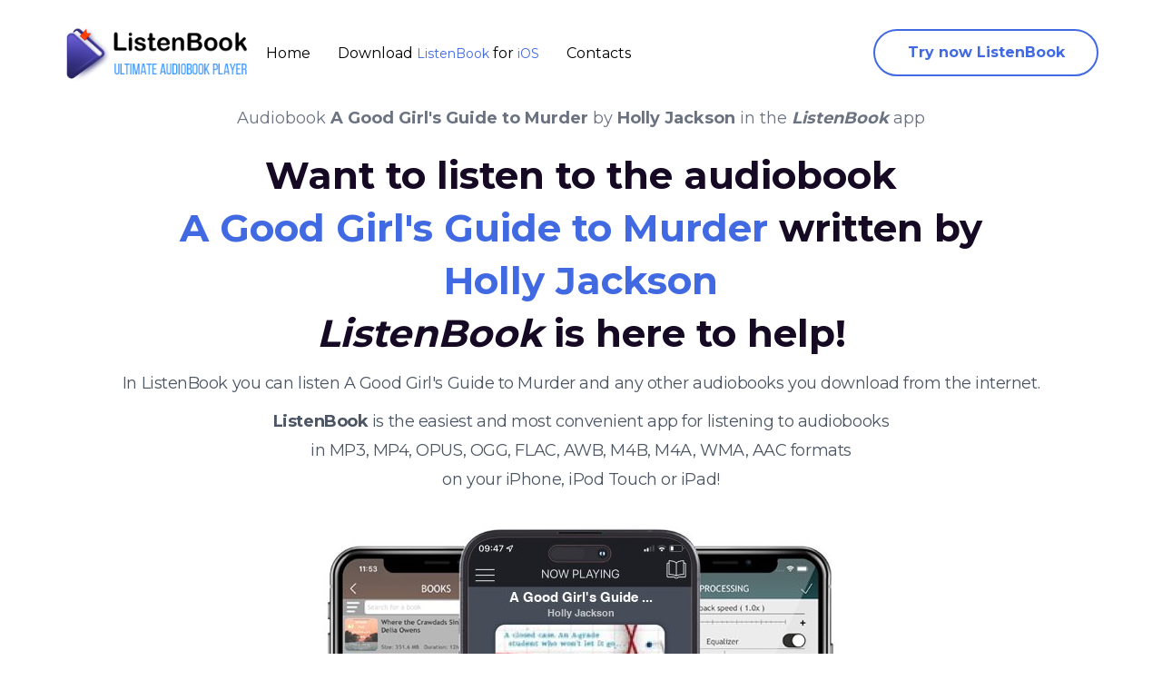

--- FILE ---
content_type: text/html; charset=utf-8
request_url: https://listenbookapp.com/audiobooks/books/a-good-girl-s-guide-to-murder-by-holly-jackson.html
body_size: 11300
content:
<!DOCTYPE html> <html lang="en" class="en"> <head> <meta charset="UTF-8"> <meta name="apple-itunes-app" content="app-id=1621926254, app-argument=https://listenbookapp.com/audiobooks/books/a-good-girl-s-guide-to-murder-by-holly-jackson.html"> <meta http-equiv="x-dns-prefetch-control" content="on"/> <meta name="apple-mobile-web-app-capable" content="yes"> <title>A Good Girl's Guide to Murder by Holly Jackson audiobook for free</title> <meta http-equiv="Content-Type" content="text/html; charset=utf-8"> <meta http-equiv="content-language" content="en"> <meta name="robots" content="max-image-preview:large" /> <meta name="description" property="description" content="Download audiobook A Good Girl's Guide to Murder for free. ListenBook - convenient audiobook player for iOS devices (iPhone, iPad, iPod)"> <meta name="keywords" content="ListenBook,audiobook,download,free,ios,apple,iphone,ipad,audible,a,good,girl's,guide,to,murder,holly,jackson"> <meta name="application-name" content="ListenBook"/> <meta name="msapplication-TileColor" content="#ffffff"/> <meta name="msapplication-TileImage" content="/wp-content/uploads/2014/09/web-logo3-2-1.png"/> <meta name="referrer" content="origin"/> <link rel="manifest" href="/audiobooks/manifest.webmanifest" crossorigin="use-credentials"> <script type="application/ld+json"> { "@context": "https://schema.org", "@type": "Audiobook", "name": "A Good Girl's Guide to Murder", "author": { "@type": "Person", "name": "Holly Jackson" }, "duration": "PT7H22M", "narrator": "Holly Jackson", "description": "Audiobook A Good Girl's Guide to Murder. ", "url": "https://listenbookapp.com/audiobooks/books/a-good-girl-s-guide-to-murder-by-holly-jackson.html", "publisher": "ListenBook", "bookFormat": "AudiobookFormat", "datePublished": "2026-01-16", "image": "https://listenbookapp.com/audiobooks/covers/a-good-girl-s-guide-to-murder-by-holly-jackson.jpg", "aggregateRating": { "@type": "AggregateRating", "ratingValue": "4.6", "reviewCount": "278" }, "offers": { "@type": "Offer", "price": "0.00", "priceCurrency": "USD", "availability": "https://schema.org/InStock" } } </script> <!-- Twitter Card --> <meta property="twitter:card" content="summary_large_image" data-app="true"/> <meta property="twitter:site" content="@ListenBook" data-app="true"/> <meta property="twitter:domain" content="listenbookapp.com" /> <meta property="twitter:creator" content="@ListenBook" data-app="true"/> <meta property="twitter:title" content="A Good Girl\'s Guide to Murder by Holly Jackson" data-app="true"/> <meta property="twitter:description" content="Want to listen to the audiobook A Good Girl\'s Guide to Murder written by Holly Jackson? ListenBook is here to help!" data-app="true"/> <meta property="twitter:url" content="https://listenbookapp.com/audiobooks/books/a-good-girl-s-guide-to-murder-by-holly-jackson.html" data-app="true"/> <meta property="twitter:image" content="https://listenbookapp.com/audiobooks/covers/a-good-girl-s-guide-to-murder-by-holly-jackson.jpg" data-app="true"/> <!-- Facebook Open Graph --> <meta property="og:site_name" content="ListenBook" data-app="true"/> <meta property="og:locale" content="en_US" data-app="true"/> <meta property="og:site_name" content="Want to listen to the audiobook A Good Girl\'s Guide to Murder written by Holly Jackson? ListenBook - convenient audiobook player for iOS devices (iPhone, iPad, iPod)" data-app="true"/> <meta property="og:title" content="A Good Girl\'s Guide to Murder by Holly Jackson" data-app="true"/> <meta property="og:url" content="https://listenbookapp.com/audiobooks/books/a-good-girl-s-guide-to-murder-by-holly-jackson.html" data-app="true"/> <meta name="image" property="og:image" content="https://listenbookapp.com/audiobooks/covers/a-good-girl-s-guide-to-murder-by-holly-jackson.jpg" data-app="true"/> <meta property="og:image:secure_url" content="https://listenbookapp.com/audiobooks/covers/a-good-girl-s-guide-to-murder-by-holly-jackson.jpg" data-app="true"/> <meta property="og:image:type" content="image/jpeg" data-app="true"/> <meta property="og:type" content="article" data-app="true"/> <meta property="book:tag" content="A Good Girl\'s Guide to Murder" data-app="true"/> <meta property="book:tag" content="Holly Jackson" data-app="true"/> <meta property="og:description" content="Want to listen to the audiobook A Good Girl\'s Guide to Murder written by Holly Jackson? ListenBook is here to help!" data-app="true"/> <meta property="twitter:app:id:ipad" name="twitter:app:id:ipad" content="1621926254" data-app="true"/> <meta property="twitter:app:id:iphone" name="twitter:app:id:iphone" content="1621926254" data-app="true"/> <meta name="title" property="og:title" content="Want to listen to the audiobook A Good Girl\'s Guide to Murder written by Holly Jackson? ListenBook - convenient audiobook player for iOS devices (iPhone, iPad, iPod)"/> <!-- <meta name="description" property="og:description" content="Learn how to listen audiobook A Good Girl's Guide to Murder written by Holly Jackson for free on iOS devices."/> --> <meta name="image" property="og:image" content="https://listenbookapp.com/audiobooks/covers/a-good-girl-s-guide-to-murder-by-holly-jackson.jpg"/> <meta property="article:tag" content="A Good Girl\'s Guide to Murder" /> <meta property="article:tag" content="Holly Jackson" /> <meta property="article:tag" content="listenbook" /> <meta property="article:tag" content="player" /> <meta property="article:tag" content="audiobook" /> <meta property="article:tag" content="ios" /> <meta property="article:tag" content="iphone" /> <meta property="article:tag" content="ipad" /> <meta property="article:tag" content="listen" /> <meta property="article:tag" content="free" /> <meta property="article:published_time" content="2026-01-16T16:00:16+02:00" /> <meta property="article:author" content="Holly Jackson" /> <meta name="viewport" content="width=device-width, initial-scale=1.0"> <!-- <link rel="stylesheet" href="//d1t4l16dpbiwrj.cloudfront.net/font-awesome/css/fontawesome-all.css"> --> <link rel="stylesheet" type="text/css" href="../template/css/style2.css"> <link rel="stylesheet" type="text/css" href="https://fonts.googleapis.com/css?family=Montserrat:400,700"> <link rel="shortcut icon" type="image/x-icon" href="/favicon.ico"> <link rel="apple-touch-icon" href="/favicon.ico"> <link rel="canonical" href="https://listenbookapp.com/audiobooks/books/a-good-girl-s-guide-to-murder-by-holly-jackson.html"> <link rel="sitemap" type="application/xml" title="Sitemap" href="../sitemap.xml" /> <link rel="search" type="application/opensearchdescription+xml" title="Search" href="../search.xml"> <!--[if lt IE 9]> <link rel="stylesheet" type="text/css" href="/style2.css"> <script src="/js/html5shiv.js"></script> <script src="/js/respond.min.js"></script> <![endif]--> <script type="text/javascript"> (function (d) { var f = d.getElementsByTagName('SCRIPT')[0], p = d.createElement('SCRIPT'); p.type = 'text/javascript'; p.async = true; p.src = '//assets.pinterest.com/js/pinit.js'; f.parentNode.insertBefore(p, f); })(document); </script> <!-- Load Facebook SDK for JavaScript --> <div id="fb-root"></div> <script>(function(d, s, id) { var js, fjs = d.getElementsByTagName(s)[0]; if (d.getElementById(id)) return; js = d.createElement(s); js.id = id; js.src = "https://connect.facebook.net/en_US/sdk.js#xfbml=1&version=v3.0"; fjs.parentNode.insertBefore(js, fjs); }(document, 'script', 'facebook-jssdk'));</script> <script type="text/javascript" src="/audiobooks/template/js/menu.min.js"></script> <!-- Global site tag (gtag.js) - Google Analytics --> <script async src="https://www.googletagmanager.com/gtag/js?id=G-RZFGL6SMS4"></script> <script> window.dataLayer = window.dataLayer || []; function gtag(){dataLayer.push(arguments);} gtag('js', new Date()); gtag('config', 'G-RZFGL6SMS4'); </script> <!-- Yandex.Metrika counter --> <script type="text/javascript" > (function(m,e,t,r,i,k,a){m[i]=m[i]||function(){(m[i].a=m[i].a||[]).push(arguments)}; m[i].l=1*new Date();k=e.createElement(t),a=e.getElementsByTagName(t)[0],k.async=1,k.src=r,a.parentNode.insertBefore(k,a)}) (window, document, "script", "https://mc.yandex.ru/metrika/tag.js", "ym"); ym(86998185, "init", { clickmap:true, trackLinks:true, accurateTrackBounce:true }); </script> <noscript><div><img src="https://mc.yandex.ru/watch/86998185" style="position:absolute; left:-9999px;" alt="Yandex counter" /></div></noscript> <!-- /Yandex.Metrika counter --> </head> <body> <noscript> <div class="alert alert-danger text-center no-rounded-edge" role="alert"> <strong>Warning!</strong> the ListenBook website requires javascript to work properly. <img alt="ListenBook audiobook player" class="hidden" src="noscript.jpg"> </div> </noscript> <!-- <script type="text/javascript"> setScannerInfo(32,64,32,64,32,32,64,0,0); </script> --> <div class="alert alert-success text-center no-rounded-edge hidden vs-language-alert" style="margin-bottom:0px;" role="alert"></div> <div class="listenbook-container"> <!-- navbar --> <nav class="navbar navbar-default"> <div class="container"> <div class="navbar-header"> <button type="button" class="navbar-toggle collapsed" data-toggle="collapse" data-target="#navbar" aria-expanded="false" aria-controls="navbar"> <span class="sr-only">Toggle navigation</span> <span class="icon-bar"></span> <span class="icon-bar"></span> <span class="icon-bar"></span> </button> <a class="navbar-img" href="https://listenbookapp.com/"><img src="/wp-content/uploads/2014/09/web-logo3-2-1.png" alt="ListenBook Logo" loading="lazy"></a> </div> <div id="navbar" class="navbar-custom collapse navbar-collapse"> <ul class="nav navbar-nav"> <li class="active"><a href="/">Home</a></li> <li><a href="https://apps.apple.com/app/id1621926254" itemprop="applicationCategory">Download <span itemprop="name">ListenBook</span> for <span itemprop="operatingSystem">iOS</span></a></li> <li><a href="https://listenbookapp.com/contact/">Contacts</a></li> </ul> <ul class="nav navbar-nav navbar-right"> <li> <a class="navbar-btn vsDownloadButton" href="https://apps.apple.com/app/id1621926254">Try now ListenBook</a> </li> <!-- <li class="dropdown"> <a href="#" class="dropdown-toggle" data-toggle="dropdown" role="button" aria-haspopup="true" aria-expanded="false"> <span class="text-uppercase">ru</span> <span class="caret"></span> </a> <ul class="dropdown-menu" role="menu" aria-labelledby="menu1"> <li><a href="https://listenbookapp.com/audiobooks/books/love-story-by-writer-author-audiobook.html">Default</a></li> <li><a href="https://listenbookapp.com/audiobooks/books/en/love-story-by-writer-author-audiobook.html">en</a></li> <li><a href="https://listenbookapp.com/audiobooks/books/ru/love-story-by-writer-author-audiobook.html">ru</a></li> </ul> </li> --> </ul> </div> </div> </nav> <!-- Page container --> <div class="vs-page-container"> <div class="vs-header-center"> <!-- <img src="/audiobooks/template/images/vuescan-bg-headline-r.png" nopin="nopin" class="img img-responsive headline-r-bg" alt=""> <img src="/audiobooks/template/images/vuescan-bg-headline-l.png" nopin="nopin" class="img img-responsive headline-l-bg" alt=""> --> <div class="container"> <div class="header-download" style="text-align:center" itemtype="http://schema.org/Audiobook"> <h1 class="m-0 text-lg text-gray-500 font-light tracking-normal">Audiobook <b itemprop="name">A Good Girl's Guide to Murder</b> by <b itemprop="author">Holly Jackson</b> in the <i><b>ListenBook</b></i> app</h1> <h2 >Want to listen to the audiobook <span class="text-royal-blue-500 text-nowrap text-5xl" itemprop="caption">A Good Girl's Guide to Murder</span> written by <span class=" text-royal-blue-500 text-nowrap text-5xl" itemprop="name">Holly Jackson</span> <br><i>ListenBook</i> is here to help!</h2> <h5 class="text-lg text-gray-600 font-light tracking-tight leading-8 px-8">In ListenBook you can listen A Good Girl's Guide to Murder and any other audiobooks you download from the internet.</h5> <h6 class="text-lg text-gray-600 font-light tracking-tight leading-8 px-8"><b>ListenBook</b> is the easiest and most convenient app for listening to audiobooks<br> in MP3, MP4, OPUS, OGG, FLAC, AWB, M4B, M4A, WMA, AAC formats<br> on your iPhone, iPod Touch or iPad!</h6> <img src="https://listenbookapp.com/audiobooks/covers/a-good-girl-s-guide-to-murder-by-holly-jackson.jpg" width="600" height="600" loading="lazy" class="img-big-cover" data-pin-url="https://listenbookapp.com/audiobooks/books/a-good-girl-s-guide-to-murder-by-holly-jackson.html" data-pin-description="Listen to the audiobook A Good Girl\'s Guide to Murder by Holly Jackson anywhere on your iOS devices (iPhone, iPad, iPod). ListenBook is designed specifically for playing audio books. Assume that you have already audiobooks downloaded on your device." alt="Download fo free audiobook A Good Girl\'s Guide to Murder by Holly Jackson and listen anywhere on your iOS devices in the ListenBook app."> <div class="download-button" style="text-align:center"> <a href="https://apps.apple.com/app/id1621926254" target="_blank" ><img src="https://listenbookapp.com/wp-content/uploads/2014/09/not-available-app-store-2.png" border="0" alt="Download ListenBook for iPhone/iPad" loading="lazy"></a> </div> </div> </div> <div class="container-fluid"> <div class="row"> <div class="col-xs-12 mb-8 hidden vs-show-windows vs-show-macos text-center" itemtype="http://schema.org/SoftwareApplication"> <h5 class="text-xl">Here's what some of our users say:</h5> <p class="text-base -mt-2 text-gray-600">Read more reviews: <a href="https://apps.apple.com/app/id1621926254" rel="preload"><span itemprop="name">ListenBook</span> for <span itemprop="operatingSystem">iOS</span> at Apple AppStore</a></p> </div> </div> <div class="row px-8"> <div class="mason-container"> <div class="hidden vs-show-macos p-8 mb-4 w-full bg-white border border-solid border-gray-400 rounded-lg shadow-xl break-inside-avoid-column backface-visibility-hidden"> <div class="flex justify-between"> <p class="font-semibold tracking-tight text-lg leading-normal"> <img class="inline-block align-middle w-12 h-12 rounded-full" src="https://www.gravatar.com/avatar/f59561f25340c1683c5201313b504fe9" alt="Midnight Rider avatar" nopin="nopin" loading="lazy" /> <span class="inline-block align-middle ml-2">Midnight Rider </span> </p> </div> <p class="text-lg leading-normal">⭐️ A round of applause for an app that prioritizes functionality – I can seamlessly switch between audiobooks and other tasks. 👏🎧 The ability to adjust the tone of the narrator's voice is a creative touch that adds depth to my listening. ListenBook has completely changed how I enjoy audiobooks. The app is packed with features like customizable skip intervals, playback speed, and sleep timers. The interface is clean and easy to navigate. Five stars! </p> </div> <div class="hidden vs-show-macos p-8 mb-4 w-full bg-white border border-solid border-gray-400 rounded-lg shadow-xl break-inside-avoid-column backface-visibility-hidden"> <div class="flex justify-between"> <p class="font-semibold tracking-tight text-lg leading-normal"> <img class="inline-block align-middle w-12 h-12 rounded-full" src="https://www.gravatar.com/avatar/0375af23f450fd845dcbbfb5c7c388f4" alt="Bleach avatar" nopin="nopin" loading="lazy" /> <span class="inline-block align-middle ml-2">Bleach </span> </p> </div> <p class="text-lg leading-normal">ListenBook's dedication to excellence shines through in its performance and features. Audiobook journey simplified – this app's functionality is a wonderful surprise. A functional audiobook production that met basic requirements. The narrator's voice was pleasant enough to listen to for extended periods, though their performance didn't add much interpretation to the text. The audio engineering was competent without being remarkable. </p> </div> <div class="hidden vs-show-macos p-8 mb-4 w-full bg-white border border-solid border-gray-400 rounded-lg shadow-xl break-inside-avoid-column backface-visibility-hidden"> <div class="flex justify-between"> <p class="font-semibold tracking-tight text-lg leading-normal"> <img class="inline-block align-middle w-12 h-12 rounded-full" src="https://www.gravatar.com/avatar/eae8e2512a140cb15ddbd72a5741d186" alt="Sidewalk Enforcer avatar" nopin="nopin" loading="lazy" /> <span class="inline-block align-middle ml-2">Sidewalk Enforcer </span> </p> </div> <p class="text-lg leading-normal">This app has turned long waits into exciting opportunities to dive into a new story. This app isn't just a tool, it's a wellspring of inspiration and positive vibes. 🎉📚 This app has rekindled my love for books – I can't stop listening! 🚀🎧 Automatic metadata retrieval is a neat touch. My library is well-organized. ListenBook’s playback speed control is very useful. I can listen at my own pace. </p> </div> <div class="hidden vs-show-macos p-8 mb-4 w-full bg-white border border-solid border-gray-400 rounded-lg shadow-xl break-inside-avoid-column backface-visibility-hidden"> <div class="flex justify-between"> <p class="font-semibold tracking-tight text-lg leading-normal"> <img class="inline-block align-middle w-12 h-12 rounded-full" src="https://www.gravatar.com/avatar/9d55a58497d78ad42938db18f902c79b" alt="Digger avatar" nopin="nopin" loading="lazy" /> <span class="inline-block align-middle ml-2">Digger </span> </p> </div> <p class="text-lg leading-normal">ListenBook's support for various download methods means I can acquire new content in a way that suits me best. I love how this app turns even the dullest tasks into exciting storytelling moments. The playback history is a great feature. I can easily revisit my favorite parts. Decent audiobook but I think I would have enjoyed reading it more. Some of the more subtle humor didn't quite land in the audio format. </p> </div> <div class="hidden vs-show-macos p-8 mb-4 w-full bg-white border border-solid border-gray-400 rounded-lg shadow-xl break-inside-avoid-column backface-visibility-hidden"> <div class="flex justify-between"> <p class="font-semibold tracking-tight text-lg leading-normal"> <img class="inline-block align-middle w-12 h-12 rounded-full" src="https://www.gravatar.com/avatar/7506aaa997ddc369f2f7060cc08ab2e9" alt="Blood Taker avatar" nopin="nopin" loading="lazy" /> <span class="inline-block align-middle ml-2">Blood Taker </span> </p> </div> <p class="text-lg leading-normal">The convenience of downloading audiobooks for offline listening is a game-changer. This app is a must-have for anyone who loves audiobooks. The interface is intuitive, and the app supports all formats. I love the auto-bookmark feature—it saves my place automatically, so I never lose track. Highly recommend! </p> </div> <div class="hidden vs-show-macos p-8 mb-4 w-full bg-white border border-solid border-gray-400 rounded-lg shadow-xl break-inside-avoid-column backface-visibility-hidden"> <div class="flex justify-between"> <p class="font-semibold tracking-tight text-lg leading-normal"> <img class="inline-block align-middle w-12 h-12 rounded-full" src="https://www.gravatar.com/avatar/fba8a8d62ba02d05ecee6529639a0510" alt="Blink avatar" nopin="nopin" loading="lazy" /> <span class="inline-block align-middle ml-2">Blink </span> </p> </div> <p class="text-lg leading-normal">The app's features, like the sleep timer, make it clear that it's designed with readers in mind. ListenBook's audio filters and controls have turned my listening sessions into immersive experiences. ListenBook Pro's noise reduction feature is a blessing for clear dictaphone recordings. I love the download options. ListenBook gives me so many ways to get my audiobooks onto my device. </p> </div> <div class="hidden vs-show-macos p-8 mb-4 w-full bg-white border border-solid border-gray-400 rounded-lg shadow-xl break-inside-avoid-column backface-visibility-hidden"> <div class="flex justify-between"> <p class="font-semibold tracking-tight text-lg leading-normal"> <img class="inline-block align-middle w-12 h-12 rounded-full" src="https://www.gravatar.com/avatar/21c59d04533751967500777fd39774e8" alt="FLAK Angel avatar" nopin="nopin" loading="lazy" /> <span class="inline-block align-middle ml-2">FLAK Angel </span> </p> </div> <p class="text-lg leading-normal">This app has turned audiobook listening into a daily ritual for me. The narrator's voice in some audiobooks is so soothing, it's like a spa for the ears. I can't imagine a day without this app – it has made my audiobook journey effortless and rewarding. Sharing audiobooks through AirDrop is a delightful way to spread the joy of storytelling. A fun feature! </p> </div> <div class="hidden vs-show-macos p-8 mb-4 w-full bg-white border border-solid border-gray-400 rounded-lg shadow-xl break-inside-avoid-column backface-visibility-hidden"> <div class="flex justify-between"> <p class="font-semibold tracking-tight text-lg leading-normal"> <img class="inline-block align-middle w-12 h-12 rounded-full" src="https://www.gravatar.com/avatar/7f37d75d2aa0b127559fbdd96cd6e730" alt="Palomino Cake avatar" nopin="nopin" loading="lazy" /> <span class="inline-block align-middle ml-2">Palomino Cake </span> </p> </div> <p class="text-lg leading-normal">Listening to audiobooks has never been this convenient and enjoyable! This app has made my workouts and chores so much more enjoyable. I'm hooked on this app's ability to make reading fit into any moment. Discovering new worlds through audiobooks has never been easier! This app's intuitive interface and seamless functionality make every listening session a delight. 📚🎧 </p> </div> <div class="hidden vs-show-macos p-8 mb-4 w-full bg-white border border-solid border-gray-400 rounded-lg shadow-xl break-inside-avoid-column backface-visibility-hidden"> <div class="flex justify-between"> <p class="font-semibold tracking-tight text-lg leading-normal"> <img class="inline-block align-middle w-12 h-12 rounded-full" src="https://www.gravatar.com/avatar/d680abf47715bbba1f378947febdedf5" alt="Knight Light avatar" nopin="nopin" loading="lazy" /> <span class="inline-block align-middle ml-2">Knight Light </span> </p> </div> <p class="text-lg leading-normal">ListenBook's support for various audio formats makes it a versatile app for all kinds of audiobook enthusiasts. CUE playlist support is a thoughtful feature that keeps my audiobook listening organized and enjoyable. The app is perfect for people who love to listen to books while exercising. </p> </div> <div class="hidden vs-show-macos p-8 mb-4 w-full bg-white border border-solid border-gray-400 rounded-lg shadow-xl break-inside-avoid-column backface-visibility-hidden"> <div class="flex justify-between"> <p class="font-semibold tracking-tight text-lg leading-normal"> <img class="inline-block align-middle w-12 h-12 rounded-full" src="https://www.gravatar.com/avatar/2b1e588c4e1634d220a32969b5b50d26" alt="Plum Moon avatar" nopin="nopin" loading="lazy" /> <span class="inline-block align-middle ml-2">Plum Moon </span> </p> </div> <p class="text-lg leading-normal">Book Groups on ListenBook make it easy to categorize and access my audiobooks. This app's ease of use has made my daily tasks so much more enjoyable. The ability to download audio from various sources without syncing is fantastic. ListenBook makes it so easy. </p> </div> <div class="hidden vs-show-macos p-8 mb-4 w-full bg-white border border-solid border-gray-400 rounded-lg shadow-xl break-inside-avoid-column backface-visibility-hidden"> <div class="flex justify-between"> <p class="font-semibold tracking-tight text-lg leading-normal"> <img class="inline-block align-middle w-12 h-12 rounded-full" src="https://www.gravatar.com/avatar/ab450b02070a1bd4c7b6ccabf18137c6" alt="Scrapper avatar" nopin="nopin" loading="lazy" /> <span class="inline-block align-middle ml-2">Scrapper </span> </p> </div> <p class="text-lg leading-normal">🧘‍♀️☕ Unwinding with a cup of tea and a captivating audiobook – relaxation meets intellectual stimulation. 🍵📖 💡 Seamlessly weaving audiobooks into my daily routine – this app's functionality has redefined how I enjoy books. 📱📖 The app is perfect for long commutes. It keeps me entertained for hours. </p> </div> <div class="hidden vs-show-macos p-8 mb-4 w-full bg-white border border-solid border-gray-400 rounded-lg shadow-xl break-inside-avoid-column backface-visibility-hidden"> <div class="flex justify-between"> <p class="font-semibold tracking-tight text-lg leading-normal"> <img class="inline-block align-middle w-12 h-12 rounded-full" src="https://www.gravatar.com/avatar/dd8f0cbdd9e8922579e355fc3175fcc9" alt="Potato Sub avatar" nopin="nopin" loading="lazy" /> <span class="inline-block align-middle ml-2">Potato Sub </span> </p> </div> <p class="text-lg leading-normal">With this app, I can devour books like never before – it's incredibly efficient. Efficiency and ease combined – this app is a must-have for book lovers. Downloading books over WiFi is quick and hassle-free. Very convenient. The interface is sleek and modern. It’s a joy to use. </p> </div> <div class="hidden vs-show-macos p-8 mb-4 w-full bg-white border border-solid border-gray-400 rounded-lg shadow-xl break-inside-avoid-column backface-visibility-hidden"> <div class="flex justify-between"> <p class="font-semibold tracking-tight text-lg leading-normal"> <img class="inline-block align-middle w-12 h-12 rounded-full" src="https://www.gravatar.com/avatar/fb7051448912b4b9930183d40c88e035" alt="Mrs. Voltage avatar" nopin="nopin" loading="lazy" /> <span class="inline-block align-middle ml-2">Mrs. Voltage </span> </p> </div> <p class="text-lg leading-normal">ListenBook's versatile player features are like having a personal audio assistant – it's that good! 🎙️ This app's user-friendly interface has transformed my daily walks into immersive storytelling sessions. Kudos to the developers! 🚶‍♀️📖 Playback speed and volume controls are top-notch. Highly recommend. The app is perfect for people who love to listen to books at night. </p> </div> <div class="hidden vs-show-macos p-8 mb-4 w-full bg-white border border-solid border-gray-400 rounded-lg shadow-xl break-inside-avoid-column backface-visibility-hidden"> <div class="flex justify-between"> <p class="font-semibold tracking-tight text-lg leading-normal"> <img class="inline-block align-middle w-12 h-12 rounded-full" src="https://www.gravatar.com/avatar/76f7aaded6eb5a5f8c1dea059ac3da24" alt="DollFaceKillah avatar" nopin="nopin" loading="lazy" /> <span class="inline-block align-middle ml-2">DollFaceKillah </span> </p> </div> <p class="text-lg leading-normal">The app's design is sleek and modern – it's a pleasure to navigate. I'm addicted to this app's ability to seamlessly blend books into my life. The auto-rewind feature is a small detail that makes a big difference. It enhances my listening experience. </p> </div> <div class="hidden vs-show-macos p-8 mb-4 w-full bg-white border border-solid border-gray-400 rounded-lg shadow-xl break-inside-avoid-column backface-visibility-hidden"> <div class="flex justify-between"> <p class="font-semibold tracking-tight text-lg leading-normal"> <img class="inline-block align-middle w-12 h-12 rounded-full" src="https://www.gravatar.com/avatar/67de34ae087a5f5f41fb285d4ba523c3" alt="Old Orange Eyes avatar" nopin="nopin" loading="lazy" /> <span class="inline-block align-middle ml-2">Old Orange Eyes </span> </p> </div> <p class="text-lg leading-normal">The narrator's voices are so soothing – a perfect way to unwind after a stressful day. 💡 The future of audiobook listening is here – this app's sleek functionality redefines how we enjoy our favorite stories. 🎧🔮 With support for various formats, I can finally listen to my diverse audiobook collection. The app is so easy to set up. I was listening to my books in no time. </p> </div> <div class="hidden vs-show-macos p-8 mb-4 w-full bg-white border border-solid border-gray-400 rounded-lg shadow-xl break-inside-avoid-column backface-visibility-hidden"> <div class="flex justify-between"> <p class="font-semibold tracking-tight text-lg leading-normal"> <img class="inline-block align-middle w-12 h-12 rounded-full" src="https://www.gravatar.com/avatar/5d72611f4e2617ba5f5d06a3de03b191" alt="Kazmii avatar" nopin="nopin" loading="lazy" /> <span class="inline-block align-middle ml-2">Kazmii </span> </p> </div> <p class="text-lg leading-normal">This app's features, from bookmarking to customizable playback speed, are fantastic. Effortless audiobook exploration – this app's functionality is a true delight. High-quality playback even with complex formats like FLAC. Impressive! </p> </div> <div class="hidden vs-show-macos p-8 mb-4 w-full bg-white border border-solid border-gray-400 rounded-lg shadow-xl break-inside-avoid-column backface-visibility-hidden"> <div class="flex justify-between"> <p class="font-semibold tracking-tight text-lg leading-normal"> <img class="inline-block align-middle w-12 h-12 rounded-full" src="https://www.gravatar.com/avatar/d7c20bfc3d517a94686ae1871e851764" alt="Snout Pixie avatar" nopin="nopin" loading="lazy" /> <span class="inline-block align-middle ml-2">Snout Pixie </span> </p> </div> <p class="text-lg leading-normal">Adjusting playback speed has revolutionized the way I learn and enjoy audiobooks. I can adapt the pace to my needs, maximizing comprehension and retention. The best app for audiobooks. Downloading and organizing files is super easy with ListenBook. </p> </div> <div class="hidden vs-show-macos p-8 mb-4 w-full bg-white border border-solid border-gray-400 rounded-lg shadow-xl break-inside-avoid-column backface-visibility-hidden"> <div class="flex justify-between"> <p class="font-semibold tracking-tight text-lg leading-normal"> <img class="inline-block align-middle w-12 h-12 rounded-full" src="https://www.gravatar.com/avatar/0783b04b111a06a0ac84e986d3396fed" alt="Whistler avatar" nopin="nopin" loading="lazy" /> <span class="inline-block align-middle ml-2">Whistler </span> </p> </div> <p class="text-lg leading-normal">The 'Explore' feature has introduced me to authors I might never have discovered otherwise. I love how this app seamlessly integrates into my busy schedule, making multitasking a breeze. is a breeze. It's incredibly convenient for building my collection. </p> </div> <div class="hidden vs-show-macos p-8 mb-4 w-full bg-white border border-solid border-gray-400 rounded-lg shadow-xl break-inside-avoid-column backface-visibility-hidden"> <div class="flex justify-between"> <p class="font-semibold tracking-tight text-lg leading-normal"> <img class="inline-block align-middle w-12 h-12 rounded-full" src="https://www.gravatar.com/avatar/64c00513878078a3511c8c425438d8fa" alt="PixelPathfinder avatar" nopin="nopin" loading="lazy" /> <span class="inline-block align-middle ml-2">PixelPathfinder </span> </p> </div> <p class="text-lg leading-normal">This app has reignited my love for literature and made it a part of my everyday life. Effortlessly managing my audiobook library – this app's design is commendable. Accessing my favorite audiobooks has never been easier – this app's user-centric design and comprehensive features make it an absolute gem. 📱🎧 ListenBook has become my workout companion. It keeps me engaged and entertained during exercise. Automatic metadata extraction is a time-saver. My library is finally well-organized. </p> </div> <div class="hidden vs-show-macos p-8 mb-4 w-full bg-white border border-solid border-gray-400 rounded-lg shadow-xl break-inside-avoid-column backface-visibility-hidden"> <div class="flex justify-between"> <p class="font-semibold tracking-tight text-lg leading-normal"> <img class="inline-block align-middle w-12 h-12 rounded-full" src="https://www.gravatar.com/avatar/eeada6103bc90d2638a0f0083ace9fd9" alt="Sky avatar" nopin="nopin" loading="lazy" /> <span class="inline-block align-middle ml-2">Sky </span> </p> </div> <p class="text-lg leading-normal">I'm amazed at how this app seamlessly integrates with my daily routine. The diverse selection of audiobooks has made me fall in love with storytelling all over again. Finally, an app that turns my daily commute into an adventure through literature. The app is perfect for people who love to listen to books while commuting. </p> </div> </div> </div> </div> <div class="container"> <div class="grid"> <div class="text-center"> <h4>Trusted by over 100,000 users across the globe</h4> </div> </div> </div> <div class="container"> <div class="header-explain row"> <div class="col-12 col-md-6"> <h3 class="text-center">What is ListenBook?</h3> <ul class="text-lg text-gray-800 font-light tracking-tight vuescan-ul-icon-style"> <li>An app for listening to audiobooks on iOS</li> <li>Supported on all iOS and iPadOS devices</li> <li>Able to play audio files that other audiobook apps can't play</li> <li>Download cover from the Internet.</li> <li>Supports live audio processing. Built-in equalizer, speed change, volume boost and more features.</li> <li>Automatic pause in case you fall asleep. To continue playback just shake your phone.</li> <li>Playback history.</li> <li>Control audio playback from the lock screen, control center or from the companion app on the Apple Watch</li> </ul> </div> <div class="col-12 col-md-6"> <h3 class="text-center">Why ListenBook?</h3> <ul class="text-lg text-gray-800 font-light tracking-tight vuescan-ul-icon-style"> <li>Lots of ways to download audiobooks. Choose the most convenient one for you!</li> <li>Speed up books voiced by slow readers</li> <li>Increase the volume of quiet audiobooks</li> <li>Detailed statistics of your listening progress</li> <li>Convenient bookmarking system</li> <li>Smart sleep timer with automatic volume control</li> <li>Control with Apple Watch and Apple CarPlay </li> <li>Supports iOS desktop widget </li> <li>You don't have to finish one book to start another. The progress is saved independently for all books</li> </ul> <ul class="text-lg text-gray-800 font-light tracking-tight"> </ul> </div> </div> </div> </div> <div class="vs-header-left container"> </div> <!-- canon-lide How it works --> <div class="vs-works"> <div class="cl-works-content"> <div class="row"> <div class="col-xs-12 col-lg-9 col-lg-offset-3 between-gap"> <h3 class="text-white">How does it work?</h3> </div> </div> <div class="row"> <div class="col-xs-12 col-lg-3 col-md-4 col-lg-offset-3 between-gap"> <div class="works-detail"> <h6>1</h6> <h5 class="text-white font-normal text-xl leading-8 tracking-tighter">Download audiobooks from any site in any of the supported formats.</h5> </div> </div> <div class="col-xs-12 col-lg-3 col-md-4 between-gap"> <div class="works-detail"> <h6>2</h6> <h5 class="text-white font-normal text-xl leading-8 tracking-tighter">Add audiobooks to the app using any of the many download methods available.</h5> </div> </div> <div class="col-xs-12 col-lg-3 col-md-4 between-gap"> <div class="works-detail"> <h6>3</h6> <h5 class="text-white font-normal text-xl leading-8 tracking-tighter">Listen to audiobooks by controlling playback from your phone, headphones, Apple Watch or CarPlay.</h5> </div> </div> </div> </div> <div class="cl-works-empty"></div> </div> <!-- canon-lide control --> <div class="vs-controls"> <div class="container"> <div class="cl-control"> <div class="cl-control-img"> <img src="/audiobooks/template/images/listenbook-icon-audioformats.png" alt="Audioformats icon" loading="lazy"/> </div> <p class="text-center">Playing a wide variety of audio formats</p> </div> <div class="cl-control"> <div class="cl-control-img"> <img src="/audiobooks/template/images/listenbook-icon-devices.png" alt="Devices icon" loading="lazy"/> </div> <p class="text-center">Works on all devices with iOS 13 and newer</p> </div> <div class="cl-control"> <div class="cl-control-img"> <img src="//d1t4l16dpbiwrj.cloudfront.net/images/vuescan-icon-free.png" alt="Price icon" loading="lazy"/> </div> <p class="text-center">Huge amount of features for a small price</p> </div> <div class="cl-control"> <div class="cl-control-img"> <img src="//d1t4l16dpbiwrj.cloudfront.net/images/vuescan-icon-update.png" alt="Update icon" loading="lazy"/> </div> <p class="text-center">Frequent updates to add new features and improve existing ones</p> </div> <div class="cl-control"> <div class="cl-control-img"> <img src="//d1t4l16dpbiwrj.cloudfront.net/images/vuescan-icon-control.png" alt="Controls icon" loading="lazy"/> </div> <p class="text-center">Advanced playback controls</p> </div> <div class="cl-control"> <div class="cl-control-img"> <img src="//d1t4l16dpbiwrj.cloudfront.net/images/vuescan-icon-basemode.png" alt="Sound icon" loading="lazy"/> </div> <p class="text-center">Live sound processing</p> </div> <div class="cl-control"> <div class="cl-control-img"> <img src="//d1t4l16dpbiwrj.cloudfront.net/images/vuescan-icon-film.png" alt="Voice icon" loading="lazy"/> </div> <p class="text-center">Changing the timbre of the reader's voice and noise reduction</p> </div> <div class="cl-control"> <div class="cl-control-img"> <img src="//d1t4l16dpbiwrj.cloudfront.net/images/vuescan-icon-translation.png" alt="Translate icon" loading="lazy"/> </div> <p class="text-center">Translated into more than 20 languages</p> </div> </div> </div> <!-- canon-lide features --> <div class="vs-features"> <div class="container"> <div class="row"> <div class="col-md-12 col-md-offset-1"> <h3>App for those who love audiobooks</h3> <h5 class="text-xl font-normal text-gray-700">ListenBook has the features you need no matter what you are listening to</h5> </div> </div> <div class="documents-features row"> <div class="col-12 col-md-5 col-md-offset-1"> <h4 class="text-royal-blue-500 text-uppercase">Listening to fiction</h4> <p class="text-gray-500">If you love listening to fiction audiobooks, ListenBook has features to make the process easier.</p> <div class="doc-features-list"> <ul> <li><p>Edit book data: title, author, cover</p></li> <li><p>Use equalizer to make the sound comfortable for you</p></li> <li><p>Adjust the playback speed</p></li> <li><p>Enjoy dark and light app themes</p></li> <li><p>Supported formats: MP3, M4B, AWB, FLAC, OGG audio files and many more (must be DRM free)</p></li> <li><p>Auto-Bookmarks make it easy to find your place</p></li> <li><p>AirPlay support allows redirection of audio output.</p></li> <li><p>VoiceOver support</p></li> <li><p>Dark mode for night owls</p></li> </ul> </div> </div> <div class="col-12 col-md-5 col-md-offset-1"> <div class="blue-back-square"> <img alt="ListenBook audiobook player" class="img img-responsive img-pos-r vs-mac-windows-img" nopin="nopin" loading="lazy" src="/audiobooks/template/images/Simulator-Screen-Shot-iPhone-11-Pro-2021-01-25-at-21.26.49_iphone12black_portrait.png"/> </div> </div> </div> <div class="documents-features row"> <div class="col-12 col-md-5 col-md-offset-1 col-md-push-6"> <h4 class="text-royal-blue-500 text-uppercase">Listening to audio lectures</h4> <p class="text-gray-500">Convenient bookmarking system helps you mark the most important places.</p> <div class="doc-features-list"> <ul> <li><p>Unlimited bookmarks for each audiobook</p></li> <li><p>Put your own cover on the wager</p></li> <li><p>Share your audiobook with friends</p></li> <li><p>Lock-screen control</p></li> <li><p>Customise app with extensive options</p></li> <li><p>Sleep timer with shake to reset, set custom notification sounds, and a few unique options</p></li> <li><p>Auto rewind depending on paused time, customize rewind times to your liking</p></li> <li><p>Removing background noise from recordings made in classrooms and meetings</p></li> <li><p>Changing the timbre of the reader's voice for a better listening experience</p></li> </ul> </div> </div> <div class="col-12 col-md-5 col-md-pull-6 ml-50"> <div class="blue-back-square"> <img alt="ListenBook audiobook player" class="img img-responsive img-pos-l vs-mac-windows-img" nopin="nopin" loading="lazy" src="/audiobooks/template/images/Simulator-Screen-Shot-iPhone-11-Pro-2021-01-25-at-21.26.16_iphone12black_portrait.png"/> </div> </div> </div> </div> </div> <!-- canon-lide download --> <div class="vs-blue-bg"> <img src="/audiobooks/template/images/vuescan-bg-footline-r.png" loading="lazy" nopin="nopin" class="img img-responsive download-r-bg" alt="footline"> <img src="/audiobooks/template/images/vuescan-bg-footline-l.png" loading="lazy" nopin="nopin" class="img img-responsive download-l-bg" alt="footline"> <div class="container download-container"> <h3 class="text-white text-center">Every day, thousands of people download ListenBook to listen to audiobooks.</h3> <p class="text-white text-center">Now it's your turn to listen to audiobooks without distraction!</p> <a href="https://apps.apple.com/app/id1621926254" target="_blank" alt="Download ListenBook for iPhone/iPad"><img src="https://listenbookapp.com/wp-content/uploads/2014/09/not-available-app-store-2.png" border="0 alt="Download ListenBook for iPhone/iPad"></a> </div> </div> </div> </div> <!-- page footer --> <div class="page-footer hidden-print"> <div class="container page-footer-content"> <div class="row"> <div class="col-sm-3"> <a href="https://listenbookapp.com/"><img class="footer-logo img-responsive" src="https://listenbookapp.com/wp-content/uploads/2014/09/web-logo3-2.png" alt="ListenBook Logo"></a> </div> <div class="col-sm-3"> <p class="text-white">Share</p> <ul> <li><a href="https://www.pinterest.com/pin/create/button/" data-pin-do="buttonBookmark"> </a></li> <li><div class="fb-share-button" data-href="https://listenbookapp.com/audiobooks/books/a-good-girl-s-guide-to-murder-by-holly-jackson.html" data-layout="button_count"></div></li> </ul> </div> <div class="col-sm-3"> <p class="text-white">Other books</p> <ul> <li><a href="/audiobooks/books/cold-comfort-farm-by-stella-gibbons.html">Cold Comfort Farm de Stella Gibbons</a></li> <li><a href="/audiobooks/books/there-s-a-hole-in-my-love-cup-by-sven-erlandson.html">There's a Hole in My Love Cup de Sven Erlandson</a></li> <li><a href="/audiobooks/books/8-8-el-miedo-en-el-espejo-una-cronica-del-terremoto-en-chile-by-jessica-chapnik-kahn.html">8.8: el miedo en el espejo: Una crónica del terremoto en Chile de Jessica Chapnik Kahn</a></li> <li><a href="/audiobooks/books/out-at-the-plate-the-dot-wilkinson-story-by-lynn-ames.html">Out at the Plate: The Dot Wilkinson Story de Lynn Ames</a></li> <li><a href="/audiobooks/books/my-dark-prince-dark-prince-road-3-by-parker-s-huntington.html">My Dark Prince (Dark Prince Road, #3) de Parker S. Huntington</a></li> <li><a href="/audiobooks/books/memory-working-impromptus-xviii-xxvi-j-h-prynne.html">Memory Working: Impromptus (XVIII - XXVI) de J.H. Prynne</a></li> <li><a href="/audiobooks/books/extended-summary-love-does-based-on-the-book-by-bob-goff-by-quick-reading-library.html">Extended Summary - Love Does: Based On The Book By Bob Goff de Quick Reading Library</a></li> <li><a href="/audiobooks/books/la-venganza-de-suvi-la-alianza-del-guerroro-oscuro-libro-6-by-s-e-smith.html">La Venganza De Suvi: La Alianza Del Guerroro Oscuro Libro 6 de S.E. Smith</a></li> </ul> </div> <!-- <div class="col-sm-3"> <p class="text-white">Authors</p> <ul> </ul> </div> --> <div class="col-sm-3"> <p class="text-white">Guides</p> <ul> <li> <a href="https://listenbookapp.com/top-10-websites-to-download-free-audiobooks/" title="Top 10 Websites to Download Free Audiobooks" style="float:left;padding:8px"> <div class="item-thumbnail"><img width="80" height="80" src="https://listenbookapp.com/wp-content/uploads/2025/03/free-audiobooks-online-80x80.png" class="attachment-applay_thumb_80x80 size-applay_thumb_80x80 wp-post-image" alt="" loading="lazy"> <div class="thumbnail-hoverlay main-color-1-bg"></div> <div class="thumbnail-hoverlay-icon"><i class="fa fa-search"></i></div> </div> </a> <a href="https://listenbookapp.com/top-10-websites-to-download-free-audiobooks/" title="Top 10 Websites to Download Free Audiobooks" class="main-color-1-hover">Top 10 Websites to Download Free Audiobooks</a> </li> </ul> </div> <div class="col-sm-3"> <p class="text-white">Other books from Holly Jackson</p> <ul> <li><a href="https://listenbookapp.com/audiobooks/books/good-girl-bad-blood-by-holly-jackson.html">Good Girl, Bad Blood</a></li> <li><a href="https://listenbookapp.com/audiobooks/books/a-good-girl-s-guide-to-murder-holly-jackson.html">A Good Girl's Guide to Murder</a></li> <li><a href="https://listenbookapp.com/audiobooks/books/as-good-as-dead-the-finale-to-a-good-girl-s-guide-to-murder-by-holly-jackson.html">As Good as Dead: The Finale to a Good Girl's Guide to Murder</a></li> <li><a href="https://listenbookapp.com/audiobooks/books/five-survive-collector-s-edition-holly-jackson.html">Five Survive Collector's Edition</a></li> <li><a href="https://listenbookapp.com/audiobooks/books/as-good-as-dead-holly-jackson.html">As Good As Dead</a></li> <li><a href="https://listenbookapp.com/audiobooks/books/not-quite-dead-yet-a-novel-b-amp-n-exclusive-edition-by-holly-jackson.html">Not Quite Dead Yet: A Novel (B&amp;N Exclusive Edition)</a></li> <li><a href="https://listenbookapp.com/audiobooks/books/the-reappearance-of-rachel-price-holly-jackson.html">The Reappearance of Rachel Price</a></li> <li><a href="https://listenbookapp.com/audiobooks/books/as-good-as-dead-by-holly-jackson.html">As Good as Dead</a></li> <li><a href="https://listenbookapp.com/audiobooks/books/not-quite-dead-yet-a-novel-signed-b-amp-n-exclusive-edition-by-holly-jackson.html">Not Quite Dead Yet: A Novel (Signed B&amp;N Exclusive Edition)</a></li> </ul> </div> </div> <div class="row"> <div class="col-xs-12 vs-copyright"> </div> </div> </div> </div> <script defer src="https://static.cloudflareinsights.com/beacon.min.js/vcd15cbe7772f49c399c6a5babf22c1241717689176015" integrity="sha512-ZpsOmlRQV6y907TI0dKBHq9Md29nnaEIPlkf84rnaERnq6zvWvPUqr2ft8M1aS28oN72PdrCzSjY4U6VaAw1EQ==" data-cf-beacon='{"version":"2024.11.0","token":"ed2c91be908445189d7033258bc25366","r":1,"server_timing":{"name":{"cfCacheStatus":true,"cfEdge":true,"cfExtPri":true,"cfL4":true,"cfOrigin":true,"cfSpeedBrain":true},"location_startswith":null}}' crossorigin="anonymous"></script>
</body> </html>